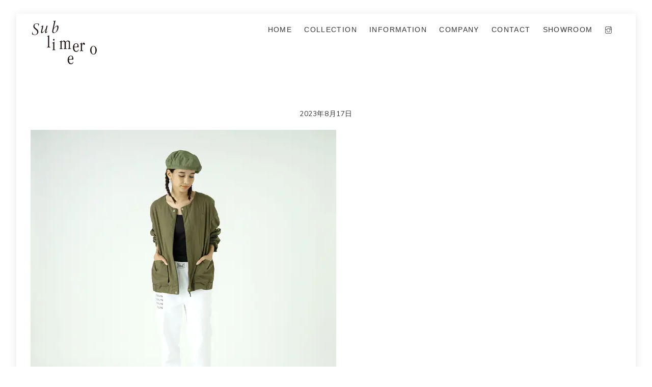

--- FILE ---
content_type: text/html; charset=UTF-8
request_url: https://sublime-roe.com/1-241/
body_size: 13414
content:
<!DOCTYPE html>
<html dir="ltr" lang="ja" prefix="og: https://ogp.me/ns#">
<head>
<script data-cfasync="false" data-no-defer="1" data-no-minify="1" data-no-optimize="1">var ewww_webp_supported=!1;function check_webp_feature(A,e){var w;e=void 0!==e?e:function(){},ewww_webp_supported?e(ewww_webp_supported):((w=new Image).onload=function(){ewww_webp_supported=0<w.width&&0<w.height,e&&e(ewww_webp_supported)},w.onerror=function(){e&&e(!1)},w.src="data:image/webp;base64,"+{alpha:"UklGRkoAAABXRUJQVlA4WAoAAAAQAAAAAAAAAAAAQUxQSAwAAAARBxAR/Q9ERP8DAABWUDggGAAAABQBAJ0BKgEAAQAAAP4AAA3AAP7mtQAAAA=="}[A])}check_webp_feature("alpha");</script><script data-cfasync="false" data-no-defer="1" data-no-minify="1" data-no-optimize="1">var Arrive=function(c,w){"use strict";if(c.MutationObserver&&"undefined"!=typeof HTMLElement){var r,a=0,u=(r=HTMLElement.prototype.matches||HTMLElement.prototype.webkitMatchesSelector||HTMLElement.prototype.mozMatchesSelector||HTMLElement.prototype.msMatchesSelector,{matchesSelector:function(e,t){return e instanceof HTMLElement&&r.call(e,t)},addMethod:function(e,t,r){var a=e[t];e[t]=function(){return r.length==arguments.length?r.apply(this,arguments):"function"==typeof a?a.apply(this,arguments):void 0}},callCallbacks:function(e,t){t&&t.options.onceOnly&&1==t.firedElems.length&&(e=[e[0]]);for(var r,a=0;r=e[a];a++)r&&r.callback&&r.callback.call(r.elem,r.elem);t&&t.options.onceOnly&&1==t.firedElems.length&&t.me.unbindEventWithSelectorAndCallback.call(t.target,t.selector,t.callback)},checkChildNodesRecursively:function(e,t,r,a){for(var i,n=0;i=e[n];n++)r(i,t,a)&&a.push({callback:t.callback,elem:i}),0<i.childNodes.length&&u.checkChildNodesRecursively(i.childNodes,t,r,a)},mergeArrays:function(e,t){var r,a={};for(r in e)e.hasOwnProperty(r)&&(a[r]=e[r]);for(r in t)t.hasOwnProperty(r)&&(a[r]=t[r]);return a},toElementsArray:function(e){return e=void 0!==e&&("number"!=typeof e.length||e===c)?[e]:e}}),e=(l.prototype.addEvent=function(e,t,r,a){a={target:e,selector:t,options:r,callback:a,firedElems:[]};return this._beforeAdding&&this._beforeAdding(a),this._eventsBucket.push(a),a},l.prototype.removeEvent=function(e){for(var t,r=this._eventsBucket.length-1;t=this._eventsBucket[r];r--)e(t)&&(this._beforeRemoving&&this._beforeRemoving(t),(t=this._eventsBucket.splice(r,1))&&t.length&&(t[0].callback=null))},l.prototype.beforeAdding=function(e){this._beforeAdding=e},l.prototype.beforeRemoving=function(e){this._beforeRemoving=e},l),t=function(i,n){var o=new e,l=this,s={fireOnAttributesModification:!1};return o.beforeAdding(function(t){var e=t.target;e!==c.document&&e!==c||(e=document.getElementsByTagName("html")[0]);var r=new MutationObserver(function(e){n.call(this,e,t)}),a=i(t.options);r.observe(e,a),t.observer=r,t.me=l}),o.beforeRemoving(function(e){e.observer.disconnect()}),this.bindEvent=function(e,t,r){t=u.mergeArrays(s,t);for(var a=u.toElementsArray(this),i=0;i<a.length;i++)o.addEvent(a[i],e,t,r)},this.unbindEvent=function(){var r=u.toElementsArray(this);o.removeEvent(function(e){for(var t=0;t<r.length;t++)if(this===w||e.target===r[t])return!0;return!1})},this.unbindEventWithSelectorOrCallback=function(r){var a=u.toElementsArray(this),i=r,e="function"==typeof r?function(e){for(var t=0;t<a.length;t++)if((this===w||e.target===a[t])&&e.callback===i)return!0;return!1}:function(e){for(var t=0;t<a.length;t++)if((this===w||e.target===a[t])&&e.selector===r)return!0;return!1};o.removeEvent(e)},this.unbindEventWithSelectorAndCallback=function(r,a){var i=u.toElementsArray(this);o.removeEvent(function(e){for(var t=0;t<i.length;t++)if((this===w||e.target===i[t])&&e.selector===r&&e.callback===a)return!0;return!1})},this},i=new function(){var s={fireOnAttributesModification:!1,onceOnly:!1,existing:!1};function n(e,t,r){return!(!u.matchesSelector(e,t.selector)||(e._id===w&&(e._id=a++),-1!=t.firedElems.indexOf(e._id)))&&(t.firedElems.push(e._id),!0)}var c=(i=new t(function(e){var t={attributes:!1,childList:!0,subtree:!0};return e.fireOnAttributesModification&&(t.attributes=!0),t},function(e,i){e.forEach(function(e){var t=e.addedNodes,r=e.target,a=[];null!==t&&0<t.length?u.checkChildNodesRecursively(t,i,n,a):"attributes"===e.type&&n(r,i)&&a.push({callback:i.callback,elem:r}),u.callCallbacks(a,i)})})).bindEvent;return i.bindEvent=function(e,t,r){t=void 0===r?(r=t,s):u.mergeArrays(s,t);var a=u.toElementsArray(this);if(t.existing){for(var i=[],n=0;n<a.length;n++)for(var o=a[n].querySelectorAll(e),l=0;l<o.length;l++)i.push({callback:r,elem:o[l]});if(t.onceOnly&&i.length)return r.call(i[0].elem,i[0].elem);setTimeout(u.callCallbacks,1,i)}c.call(this,e,t,r)},i},o=new function(){var a={};function i(e,t){return u.matchesSelector(e,t.selector)}var n=(o=new t(function(){return{childList:!0,subtree:!0}},function(e,r){e.forEach(function(e){var t=e.removedNodes,e=[];null!==t&&0<t.length&&u.checkChildNodesRecursively(t,r,i,e),u.callCallbacks(e,r)})})).bindEvent;return o.bindEvent=function(e,t,r){t=void 0===r?(r=t,a):u.mergeArrays(a,t),n.call(this,e,t,r)},o};d(HTMLElement.prototype),d(NodeList.prototype),d(HTMLCollection.prototype),d(HTMLDocument.prototype),d(Window.prototype);var n={};return s(i,n,"unbindAllArrive"),s(o,n,"unbindAllLeave"),n}function l(){this._eventsBucket=[],this._beforeAdding=null,this._beforeRemoving=null}function s(e,t,r){u.addMethod(t,r,e.unbindEvent),u.addMethod(t,r,e.unbindEventWithSelectorOrCallback),u.addMethod(t,r,e.unbindEventWithSelectorAndCallback)}function d(e){e.arrive=i.bindEvent,s(i,e,"unbindArrive"),e.leave=o.bindEvent,s(o,e,"unbindLeave")}}(window,void 0),ewww_webp_supported=!1;function check_webp_feature(e,t){var r;ewww_webp_supported?t(ewww_webp_supported):((r=new Image).onload=function(){ewww_webp_supported=0<r.width&&0<r.height,t(ewww_webp_supported)},r.onerror=function(){t(!1)},r.src="data:image/webp;base64,"+{alpha:"UklGRkoAAABXRUJQVlA4WAoAAAAQAAAAAAAAAAAAQUxQSAwAAAARBxAR/Q9ERP8DAABWUDggGAAAABQBAJ0BKgEAAQAAAP4AAA3AAP7mtQAAAA==",animation:"UklGRlIAAABXRUJQVlA4WAoAAAASAAAAAAAAAAAAQU5JTQYAAAD/////AABBTk1GJgAAAAAAAAAAAAAAAAAAAGQAAABWUDhMDQAAAC8AAAAQBxAREYiI/gcA"}[e])}function ewwwLoadImages(e){if(e){for(var t=document.querySelectorAll(".batch-image img, .image-wrapper a, .ngg-pro-masonry-item a, .ngg-galleria-offscreen-seo-wrapper a"),r=0,a=t.length;r<a;r++)ewwwAttr(t[r],"data-src",t[r].getAttribute("data-webp")),ewwwAttr(t[r],"data-thumbnail",t[r].getAttribute("data-webp-thumbnail"));for(var i=document.querySelectorAll("div.woocommerce-product-gallery__image"),r=0,a=i.length;r<a;r++)ewwwAttr(i[r],"data-thumb",i[r].getAttribute("data-webp-thumb"))}for(var n=document.querySelectorAll("video"),r=0,a=n.length;r<a;r++)ewwwAttr(n[r],"poster",e?n[r].getAttribute("data-poster-webp"):n[r].getAttribute("data-poster-image"));for(var o,l=document.querySelectorAll("img.ewww_webp_lazy_load"),r=0,a=l.length;r<a;r++)e&&(ewwwAttr(l[r],"data-lazy-srcset",l[r].getAttribute("data-lazy-srcset-webp")),ewwwAttr(l[r],"data-srcset",l[r].getAttribute("data-srcset-webp")),ewwwAttr(l[r],"data-lazy-src",l[r].getAttribute("data-lazy-src-webp")),ewwwAttr(l[r],"data-src",l[r].getAttribute("data-src-webp")),ewwwAttr(l[r],"data-orig-file",l[r].getAttribute("data-webp-orig-file")),ewwwAttr(l[r],"data-medium-file",l[r].getAttribute("data-webp-medium-file")),ewwwAttr(l[r],"data-large-file",l[r].getAttribute("data-webp-large-file")),null!=(o=l[r].getAttribute("srcset"))&&!1!==o&&o.includes("R0lGOD")&&ewwwAttr(l[r],"src",l[r].getAttribute("data-lazy-src-webp"))),l[r].className=l[r].className.replace(/\bewww_webp_lazy_load\b/,"");for(var s=document.querySelectorAll(".ewww_webp"),r=0,a=s.length;r<a;r++)e?(ewwwAttr(s[r],"srcset",s[r].getAttribute("data-srcset-webp")),ewwwAttr(s[r],"src",s[r].getAttribute("data-src-webp")),ewwwAttr(s[r],"data-orig-file",s[r].getAttribute("data-webp-orig-file")),ewwwAttr(s[r],"data-medium-file",s[r].getAttribute("data-webp-medium-file")),ewwwAttr(s[r],"data-large-file",s[r].getAttribute("data-webp-large-file")),ewwwAttr(s[r],"data-large_image",s[r].getAttribute("data-webp-large_image")),ewwwAttr(s[r],"data-src",s[r].getAttribute("data-webp-src"))):(ewwwAttr(s[r],"srcset",s[r].getAttribute("data-srcset-img")),ewwwAttr(s[r],"src",s[r].getAttribute("data-src-img"))),s[r].className=s[r].className.replace(/\bewww_webp\b/,"ewww_webp_loaded");window.jQuery&&jQuery.fn.isotope&&jQuery.fn.imagesLoaded&&(jQuery(".fusion-posts-container-infinite").imagesLoaded(function(){jQuery(".fusion-posts-container-infinite").hasClass("isotope")&&jQuery(".fusion-posts-container-infinite").isotope()}),jQuery(".fusion-portfolio:not(.fusion-recent-works) .fusion-portfolio-wrapper").imagesLoaded(function(){jQuery(".fusion-portfolio:not(.fusion-recent-works) .fusion-portfolio-wrapper").isotope()}))}function ewwwWebPInit(e){ewwwLoadImages(e),ewwwNggLoadGalleries(e),document.arrive(".ewww_webp",function(){ewwwLoadImages(e)}),document.arrive(".ewww_webp_lazy_load",function(){ewwwLoadImages(e)}),document.arrive("videos",function(){ewwwLoadImages(e)}),"loading"==document.readyState?document.addEventListener("DOMContentLoaded",ewwwJSONParserInit):("undefined"!=typeof galleries&&ewwwNggParseGalleries(e),ewwwWooParseVariations(e))}function ewwwAttr(e,t,r){null!=r&&!1!==r&&e.setAttribute(t,r)}function ewwwJSONParserInit(){"undefined"!=typeof galleries&&check_webp_feature("alpha",ewwwNggParseGalleries),check_webp_feature("alpha",ewwwWooParseVariations)}function ewwwWooParseVariations(e){if(e)for(var t=document.querySelectorAll("form.variations_form"),r=0,a=t.length;r<a;r++){var i=t[r].getAttribute("data-product_variations"),n=!1;try{for(var o in i=JSON.parse(i))void 0!==i[o]&&void 0!==i[o].image&&(void 0!==i[o].image.src_webp&&(i[o].image.src=i[o].image.src_webp,n=!0),void 0!==i[o].image.srcset_webp&&(i[o].image.srcset=i[o].image.srcset_webp,n=!0),void 0!==i[o].image.full_src_webp&&(i[o].image.full_src=i[o].image.full_src_webp,n=!0),void 0!==i[o].image.gallery_thumbnail_src_webp&&(i[o].image.gallery_thumbnail_src=i[o].image.gallery_thumbnail_src_webp,n=!0),void 0!==i[o].image.thumb_src_webp&&(i[o].image.thumb_src=i[o].image.thumb_src_webp,n=!0));n&&ewwwAttr(t[r],"data-product_variations",JSON.stringify(i))}catch(e){}}}function ewwwNggParseGalleries(e){if(e)for(var t in galleries){var r=galleries[t];galleries[t].images_list=ewwwNggParseImageList(r.images_list)}}function ewwwNggLoadGalleries(e){e&&document.addEventListener("ngg.galleria.themeadded",function(e,t){window.ngg_galleria._create_backup=window.ngg_galleria.create,window.ngg_galleria.create=function(e,t){var r=$(e).data("id");return galleries["gallery_"+r].images_list=ewwwNggParseImageList(galleries["gallery_"+r].images_list),window.ngg_galleria._create_backup(e,t)}})}function ewwwNggParseImageList(e){for(var t in e){var r=e[t];if(void 0!==r["image-webp"]&&(e[t].image=r["image-webp"],delete e[t]["image-webp"]),void 0!==r["thumb-webp"]&&(e[t].thumb=r["thumb-webp"],delete e[t]["thumb-webp"]),void 0!==r.full_image_webp&&(e[t].full_image=r.full_image_webp,delete e[t].full_image_webp),void 0!==r.srcsets)for(var a in r.srcsets)nggSrcset=r.srcsets[a],void 0!==r.srcsets[a+"-webp"]&&(e[t].srcsets[a]=r.srcsets[a+"-webp"],delete e[t].srcsets[a+"-webp"]);if(void 0!==r.full_srcsets)for(var i in r.full_srcsets)nggFSrcset=r.full_srcsets[i],void 0!==r.full_srcsets[i+"-webp"]&&(e[t].full_srcsets[i]=r.full_srcsets[i+"-webp"],delete e[t].full_srcsets[i+"-webp"])}return e}check_webp_feature("alpha",ewwwWebPInit);</script>	    <meta charset="UTF-8">
	    <meta name="viewport" content="width=device-width, initial-scale=1, minimum-scale=1">
    <title>1 - sublimeroe inc.</title>

		<!-- All in One SEO 4.8.1.1 - aioseo.com -->
	<meta name="robots" content="max-image-preview:large" />
	<meta name="author" content="sakurai"/>
	<link rel="canonical" href="https://sublime-roe.com/1-241/" />
	<meta name="generator" content="All in One SEO (AIOSEO) 4.8.1.1" />
		<meta property="og:locale" content="ja_JP" />
		<meta property="og:site_name" content="sublimeroe inc. - sublimeroe inc. OFFICIAL SITE" />
		<meta property="og:type" content="article" />
		<meta property="og:title" content="1 - sublimeroe inc." />
		<meta property="og:url" content="https://sublime-roe.com/1-241/" />
		<meta property="article:published_time" content="2023-08-17T12:32:16+00:00" />
		<meta property="article:modified_time" content="2023-08-17T12:32:16+00:00" />
		<meta name="twitter:card" content="summary" />
		<meta name="twitter:title" content="1 - sublimeroe inc." />
		<script type="application/ld+json" class="aioseo-schema">
			{"@context":"https:\/\/schema.org","@graph":[{"@type":"BreadcrumbList","@id":"https:\/\/sublime-roe.com\/1-241\/#breadcrumblist","itemListElement":[{"@type":"ListItem","@id":"https:\/\/sublime-roe.com\/#listItem","position":1,"name":"\u5bb6","item":"https:\/\/sublime-roe.com\/","nextItem":{"@type":"ListItem","@id":"https:\/\/sublime-roe.com\/1-241\/#listItem","name":"1"}},{"@type":"ListItem","@id":"https:\/\/sublime-roe.com\/1-241\/#listItem","position":2,"name":"1","previousItem":{"@type":"ListItem","@id":"https:\/\/sublime-roe.com\/#listItem","name":"\u5bb6"}}]},{"@type":"ItemPage","@id":"https:\/\/sublime-roe.com\/1-241\/#itempage","url":"https:\/\/sublime-roe.com\/1-241\/","name":"1 - sublimeroe inc.","inLanguage":"ja","isPartOf":{"@id":"https:\/\/sublime-roe.com\/#website"},"breadcrumb":{"@id":"https:\/\/sublime-roe.com\/1-241\/#breadcrumblist"},"author":{"@id":"https:\/\/sublime-roe.com\/author\/sakurai\/#author"},"creator":{"@id":"https:\/\/sublime-roe.com\/author\/sakurai\/#author"},"datePublished":"2023-08-17T21:32:16+09:00","dateModified":"2023-08-17T21:32:16+09:00"},{"@type":"Organization","@id":"https:\/\/sublime-roe.com\/#organization","name":"SUBLIME HEADWEAR","description":"sublimeroe inc. OFFICIAL SITE","url":"https:\/\/sublime-roe.com\/","logo":{"@type":"ImageObject","url":"https:\/\/sublime-roe.com\/wp-content\/uploads\/2022\/01\/ROE_logo-1.svg","@id":"https:\/\/sublime-roe.com\/1-241\/#organizationLogo"},"image":{"@id":"https:\/\/sublime-roe.com\/1-241\/#organizationLogo"}},{"@type":"Person","@id":"https:\/\/sublime-roe.com\/author\/sakurai\/#author","url":"https:\/\/sublime-roe.com\/author\/sakurai\/","name":"sakurai"},{"@type":"WebSite","@id":"https:\/\/sublime-roe.com\/#website","url":"https:\/\/sublime-roe.com\/","name":"SUBLIME ROE INC.","description":"sublimeroe inc. OFFICIAL SITE","inLanguage":"ja","publisher":{"@id":"https:\/\/sublime-roe.com\/#organization"}}]}
		</script>
		<!-- All in One SEO -->

	    <style id="tf_lazy_common">
							/*chrome bug,prevent run transition on the page loading*/
				body:not(.page-loaded),body:not(.page-loaded) #header,body:not(.page-loaded) a,body:not(.page-loaded) img,body:not(.page-loaded) figure,body:not(.page-loaded) div,body:not(.page-loaded) i,body:not(.page-loaded) li,body:not(.page-loaded) span,body:not(.page-loaded) ul{animation:none!important;transition:none!important}body:not(.page-loaded) #main-nav li .sub-menu{display:none}
				img{max-width:100%;height:auto}
						.tf_fa{display:inline-block;width:1em;height:1em;stroke-width:0;stroke:currentColor;overflow:visible;fill:currentColor;pointer-events:none;vertical-align:middle}#tf_svg symbol{overflow:visible}.tf_lazy{position:relative;visibility:visible;display:block;opacity:.3}.wow .tf_lazy{visibility:hidden;opacity:1;position:static;display:inline}div.tf_audio_lazy audio{visibility:hidden;height:0;display:inline}.mejs-container{visibility:visible}.tf_iframe_lazy{transition:opacity .3s ease-in-out;min-height:10px}.tf_carousel .tf_swiper-wrapper{display:flex}.tf_carousel .tf_swiper-slide{flex-shrink:0;opacity:0}.tf_carousel .tf_lazy{contain:none}.tf_swiper-wrapper>br,.tf_lazy.tf_swiper-wrapper .tf_lazy:after,.tf_lazy.tf_swiper-wrapper .tf_lazy:before{display:none}.tf_lazy:after,.tf_lazy:before{content:'';display:inline-block;position:absolute;width:10px!important;height:10px!important;margin:0 3px;top:50%!important;right:50%!important;left:auto!important;border-radius:100%;background-color:currentColor;visibility:visible;animation:tf-hrz-loader infinite .75s cubic-bezier(.2,.68,.18,1.08)}.tf_lazy:after{width:6px!important;height:6px!important;right:auto!important;left:50%!important;margin-top:3px;animation-delay:-.4s}@keyframes tf-hrz-loader{0%{transform:scale(1);opacity:1}50%{transform:scale(.1);opacity:.6}100%{transform:scale(1);opacity:1}}.tf_lazy_lightbox{position:fixed;background:rgba(11,11,11,.8);color:#ccc;top:0;left:0;display:flex;align-items:center;justify-content:center;z-index:999}.tf_lazy_lightbox .tf_lazy:after,.tf_lazy_lightbox .tf_lazy:before{background:#fff}.tf_video_lazy video{width:100%;height:100%;position:static;object-fit:cover}
		</style>
			<noscript><style>body:not(.page-loaded) #main-nav li .sub-menu{display:block}</style></noscript>
    

<link href="https://sublime-roe.com/wp-content/uploads/2024/11/sublimeroe-1.jpg" rel="shortcut icon" /> 	    <link rel="preconnect" href="https://fonts.gstatic.com" crossorigin/>
		<link rel="dns-prefetch" href="//www.google-analytics.com"/>
	<link rel="preload" href="https://sublime-roe.com/wp-content/uploads/themify-css/concate/127748954/themify-concate-1035577941.min.css" as="style"><link id="themify_concate-css" rel="stylesheet" href="https://sublime-roe.com/wp-content/uploads/themify-css/concate/127748954/themify-concate-1035577941.min.css"><link rel="preload" href="https://sublime-roe.com/wp-content/uploads/themify-css/concate/127748954/themify-mobile-1334010402.min.css" as="style" media="screen and (max-width:900px)"><link id="themify_mobile_concate-css" rel="stylesheet" href="https://sublime-roe.com/wp-content/uploads/themify-css/concate/127748954/themify-mobile-1334010402.min.css" media="screen and (max-width:900px)"><link rel="alternate" type="application/rss+xml" title="sublimeroe inc. &raquo; フィード" href="https://sublime-roe.com/feed/" />
<link rel="alternate" type="application/rss+xml" title="sublimeroe inc. &raquo; コメントフィード" href="https://sublime-roe.com/comments/feed/" />
<link rel="alternate" title="oEmbed (JSON)" type="application/json+oembed" href="https://sublime-roe.com/wp-json/oembed/1.0/embed?url=https%3A%2F%2Fsublime-roe.com%2F1-241%2F" />
<link rel="alternate" title="oEmbed (XML)" type="text/xml+oembed" href="https://sublime-roe.com/wp-json/oembed/1.0/embed?url=https%3A%2F%2Fsublime-roe.com%2F1-241%2F&#038;format=xml" />
<style id='wp-img-auto-sizes-contain-inline-css'>
img:is([sizes=auto i],[sizes^="auto," i]){contain-intrinsic-size:3000px 1500px}
/*# sourceURL=wp-img-auto-sizes-contain-inline-css */
</style>
<style id='classic-theme-styles-inline-css'>
/*! This file is auto-generated */
.wp-block-button__link{color:#fff;background-color:#32373c;border-radius:9999px;box-shadow:none;text-decoration:none;padding:calc(.667em + 2px) calc(1.333em + 2px);font-size:1.125em}.wp-block-file__button{background:#32373c;color:#fff;text-decoration:none}
/*# sourceURL=/wp-includes/css/classic-themes.min.css */
</style>
<link rel="preload" href="https://sublime-roe.com/wp-content/plugins/honeypot/includes/css/wpa.css?ver=2.2.10" as="style" /><link rel='stylesheet' id='wpa-css-css' href='https://sublime-roe.com/wp-content/plugins/honeypot/includes/css/wpa.css?ver=2.2.10' media='all' />
<style id='akismet-widget-style-inline-css'>

			.a-stats {
				--akismet-color-mid-green: #357b49;
				--akismet-color-white: #fff;
				--akismet-color-light-grey: #f6f7f7;

				max-width: 350px;
				width: auto;
			}

			.a-stats * {
				all: unset;
				box-sizing: border-box;
			}

			.a-stats strong {
				font-weight: 600;
			}

			.a-stats a.a-stats__link,
			.a-stats a.a-stats__link:visited,
			.a-stats a.a-stats__link:active {
				background: var(--akismet-color-mid-green);
				border: none;
				box-shadow: none;
				border-radius: 8px;
				color: var(--akismet-color-white);
				cursor: pointer;
				display: block;
				font-family: -apple-system, BlinkMacSystemFont, 'Segoe UI', 'Roboto', 'Oxygen-Sans', 'Ubuntu', 'Cantarell', 'Helvetica Neue', sans-serif;
				font-weight: 500;
				padding: 12px;
				text-align: center;
				text-decoration: none;
				transition: all 0.2s ease;
			}

			/* Extra specificity to deal with TwentyTwentyOne focus style */
			.widget .a-stats a.a-stats__link:focus {
				background: var(--akismet-color-mid-green);
				color: var(--akismet-color-white);
				text-decoration: none;
			}

			.a-stats a.a-stats__link:hover {
				filter: brightness(110%);
				box-shadow: 0 4px 12px rgba(0, 0, 0, 0.06), 0 0 2px rgba(0, 0, 0, 0.16);
			}

			.a-stats .count {
				color: var(--akismet-color-white);
				display: block;
				font-size: 1.5em;
				line-height: 1.4;
				padding: 0 13px;
				white-space: nowrap;
			}
		
/*# sourceURL=akismet-widget-style-inline-css */
</style>
<script src="https://sublime-roe.com/wp-includes/js/jquery/jquery.min.js?ver=3.7.1" id="jquery-core-js"></script>
<script src="//webfonts.xserver.jp/js/xserverv3.js?fadein=0&amp;ver=2.0.8" id="typesquare_std-js"></script>
<link rel="https://api.w.org/" href="https://sublime-roe.com/wp-json/" /><link rel="alternate" title="JSON" type="application/json" href="https://sublime-roe.com/wp-json/wp/v2/media/3036" /><link rel="EditURI" type="application/rsd+xml" title="RSD" href="https://sublime-roe.com/xmlrpc.php?rsd" />
<meta name="generator" content="WordPress 6.9" />
<link rel='shortlink' href='https://sublime-roe.com/?p=3036' />
	<link rel="preconnect" href="https://fonts.googleapis.com">
	<link rel="preconnect" href="https://fonts.gstatic.com">
	<link href='https://fonts.googleapis.com/css2?display=swap&family=DotGothic16' rel='stylesheet'>
	<style>
	@keyframes themifyAnimatedBG{
		0%{background-color:#33baab}100%{background-color:#e33b9e}50%{background-color:#4961d7}33.3%{background-color:#2ea85c}25%{background-color:#2bb8ed}20%{background-color:#dd5135}
	}
	.page-loaded .module_row.animated-bg{
		animation:themifyAnimatedBG 30000ms infinite alternate
	}
	</style>
	<noscript><style>.lazyload[data-src]{display:none !important;}</style></noscript><style>.lazyload{background-image:none !important;}.lazyload:before{background-image:none !important;}</style><style>.wp-block-gallery.is-cropped .blocks-gallery-item picture{height:100%;width:100%;}</style><style id="tb_inline_styles">.tb_animation_on{overflow-x:hidden}.themify_builder .wow{visibility:hidden;animation-fill-mode:both}.themify_builder .tf_lax_done{transition-duration:.8s;transition-timing-function:cubic-bezier(.165,.84,.44,1)}.wow.tf_lax_done{animation-fill-mode:backwards}[data-sticky-active].tb_sticky_scroll_active{z-index:1}[data-sticky-active].tb_sticky_scroll_active .hide-on-stick{display:none}@media screen and (min-width:1281px){.hide-desktop{width:0!important;height:0!important;padding:0!important;visibility:hidden!important;margin:0!important;display:table-column!important}}@media screen and (min-width:769px) and (max-width:1280px){.hide-tablet_landscape{width:0!important;height:0!important;padding:0!important;visibility:hidden!important;margin:0!important;display:table-column!important}}@media screen and (min-width:681px) and (max-width:768px){.hide-tablet{width:0!important;height:0!important;padding:0!important;visibility:hidden!important;margin:0!important;display:table-column!important}}@media screen and (max-width:680px){.hide-mobile{width:0!important;height:0!important;padding:0!important;visibility:hidden!important;margin:0!important;display:table-column!important}}</style><noscript><style>.themify_builder .wow,.wow .tf_lazy{visibility:visible!important}</style></noscript><link rel="icon" href="https://sublime-roe.com/wp-content/uploads/2024/11/cropped-sublimeroe-32x32.jpg" sizes="32x32" />
<link rel="icon" href="https://sublime-roe.com/wp-content/uploads/2024/11/cropped-sublimeroe-192x192.jpg" sizes="192x192" />
<link rel="apple-touch-icon" href="https://sublime-roe.com/wp-content/uploads/2024/11/cropped-sublimeroe-180x180.jpg" />
<meta name="msapplication-TileImage" content="https://sublime-roe.com/wp-content/uploads/2024/11/cropped-sublimeroe-270x270.jpg" />
	<style id="egf-frontend-styles" type="text/css">
		p {} h1 {} h2 {} h3 {font-family: 'DotGothic16', sans-serif;font-style: normal;font-weight: 400;} h4 {} h5 {} h6 {} 	</style>
		<!-- Fonts Plugin CSS - https://fontsplugin.com/ -->
	<style>
			</style>
	<!-- Fonts Plugin CSS -->
	<style id='global-styles-inline-css'>
:root{--wp--preset--aspect-ratio--square: 1;--wp--preset--aspect-ratio--4-3: 4/3;--wp--preset--aspect-ratio--3-4: 3/4;--wp--preset--aspect-ratio--3-2: 3/2;--wp--preset--aspect-ratio--2-3: 2/3;--wp--preset--aspect-ratio--16-9: 16/9;--wp--preset--aspect-ratio--9-16: 9/16;--wp--preset--color--black: #000000;--wp--preset--color--cyan-bluish-gray: #abb8c3;--wp--preset--color--white: #ffffff;--wp--preset--color--pale-pink: #f78da7;--wp--preset--color--vivid-red: #cf2e2e;--wp--preset--color--luminous-vivid-orange: #ff6900;--wp--preset--color--luminous-vivid-amber: #fcb900;--wp--preset--color--light-green-cyan: #7bdcb5;--wp--preset--color--vivid-green-cyan: #00d084;--wp--preset--color--pale-cyan-blue: #8ed1fc;--wp--preset--color--vivid-cyan-blue: #0693e3;--wp--preset--color--vivid-purple: #9b51e0;--wp--preset--gradient--vivid-cyan-blue-to-vivid-purple: linear-gradient(135deg,rgb(6,147,227) 0%,rgb(155,81,224) 100%);--wp--preset--gradient--light-green-cyan-to-vivid-green-cyan: linear-gradient(135deg,rgb(122,220,180) 0%,rgb(0,208,130) 100%);--wp--preset--gradient--luminous-vivid-amber-to-luminous-vivid-orange: linear-gradient(135deg,rgb(252,185,0) 0%,rgb(255,105,0) 100%);--wp--preset--gradient--luminous-vivid-orange-to-vivid-red: linear-gradient(135deg,rgb(255,105,0) 0%,rgb(207,46,46) 100%);--wp--preset--gradient--very-light-gray-to-cyan-bluish-gray: linear-gradient(135deg,rgb(238,238,238) 0%,rgb(169,184,195) 100%);--wp--preset--gradient--cool-to-warm-spectrum: linear-gradient(135deg,rgb(74,234,220) 0%,rgb(151,120,209) 20%,rgb(207,42,186) 40%,rgb(238,44,130) 60%,rgb(251,105,98) 80%,rgb(254,248,76) 100%);--wp--preset--gradient--blush-light-purple: linear-gradient(135deg,rgb(255,206,236) 0%,rgb(152,150,240) 100%);--wp--preset--gradient--blush-bordeaux: linear-gradient(135deg,rgb(254,205,165) 0%,rgb(254,45,45) 50%,rgb(107,0,62) 100%);--wp--preset--gradient--luminous-dusk: linear-gradient(135deg,rgb(255,203,112) 0%,rgb(199,81,192) 50%,rgb(65,88,208) 100%);--wp--preset--gradient--pale-ocean: linear-gradient(135deg,rgb(255,245,203) 0%,rgb(182,227,212) 50%,rgb(51,167,181) 100%);--wp--preset--gradient--electric-grass: linear-gradient(135deg,rgb(202,248,128) 0%,rgb(113,206,126) 100%);--wp--preset--gradient--midnight: linear-gradient(135deg,rgb(2,3,129) 0%,rgb(40,116,252) 100%);--wp--preset--font-size--small: 13px;--wp--preset--font-size--medium: 20px;--wp--preset--font-size--large: 36px;--wp--preset--font-size--x-large: 42px;--wp--preset--spacing--20: 0.44rem;--wp--preset--spacing--30: 0.67rem;--wp--preset--spacing--40: 1rem;--wp--preset--spacing--50: 1.5rem;--wp--preset--spacing--60: 2.25rem;--wp--preset--spacing--70: 3.38rem;--wp--preset--spacing--80: 5.06rem;--wp--preset--shadow--natural: 6px 6px 9px rgba(0, 0, 0, 0.2);--wp--preset--shadow--deep: 12px 12px 50px rgba(0, 0, 0, 0.4);--wp--preset--shadow--sharp: 6px 6px 0px rgba(0, 0, 0, 0.2);--wp--preset--shadow--outlined: 6px 6px 0px -3px rgb(255, 255, 255), 6px 6px rgb(0, 0, 0);--wp--preset--shadow--crisp: 6px 6px 0px rgb(0, 0, 0);}:where(.is-layout-flex){gap: 0.5em;}:where(.is-layout-grid){gap: 0.5em;}body .is-layout-flex{display: flex;}.is-layout-flex{flex-wrap: wrap;align-items: center;}.is-layout-flex > :is(*, div){margin: 0;}body .is-layout-grid{display: grid;}.is-layout-grid > :is(*, div){margin: 0;}:where(.wp-block-columns.is-layout-flex){gap: 2em;}:where(.wp-block-columns.is-layout-grid){gap: 2em;}:where(.wp-block-post-template.is-layout-flex){gap: 1.25em;}:where(.wp-block-post-template.is-layout-grid){gap: 1.25em;}.has-black-color{color: var(--wp--preset--color--black) !important;}.has-cyan-bluish-gray-color{color: var(--wp--preset--color--cyan-bluish-gray) !important;}.has-white-color{color: var(--wp--preset--color--white) !important;}.has-pale-pink-color{color: var(--wp--preset--color--pale-pink) !important;}.has-vivid-red-color{color: var(--wp--preset--color--vivid-red) !important;}.has-luminous-vivid-orange-color{color: var(--wp--preset--color--luminous-vivid-orange) !important;}.has-luminous-vivid-amber-color{color: var(--wp--preset--color--luminous-vivid-amber) !important;}.has-light-green-cyan-color{color: var(--wp--preset--color--light-green-cyan) !important;}.has-vivid-green-cyan-color{color: var(--wp--preset--color--vivid-green-cyan) !important;}.has-pale-cyan-blue-color{color: var(--wp--preset--color--pale-cyan-blue) !important;}.has-vivid-cyan-blue-color{color: var(--wp--preset--color--vivid-cyan-blue) !important;}.has-vivid-purple-color{color: var(--wp--preset--color--vivid-purple) !important;}.has-black-background-color{background-color: var(--wp--preset--color--black) !important;}.has-cyan-bluish-gray-background-color{background-color: var(--wp--preset--color--cyan-bluish-gray) !important;}.has-white-background-color{background-color: var(--wp--preset--color--white) !important;}.has-pale-pink-background-color{background-color: var(--wp--preset--color--pale-pink) !important;}.has-vivid-red-background-color{background-color: var(--wp--preset--color--vivid-red) !important;}.has-luminous-vivid-orange-background-color{background-color: var(--wp--preset--color--luminous-vivid-orange) !important;}.has-luminous-vivid-amber-background-color{background-color: var(--wp--preset--color--luminous-vivid-amber) !important;}.has-light-green-cyan-background-color{background-color: var(--wp--preset--color--light-green-cyan) !important;}.has-vivid-green-cyan-background-color{background-color: var(--wp--preset--color--vivid-green-cyan) !important;}.has-pale-cyan-blue-background-color{background-color: var(--wp--preset--color--pale-cyan-blue) !important;}.has-vivid-cyan-blue-background-color{background-color: var(--wp--preset--color--vivid-cyan-blue) !important;}.has-vivid-purple-background-color{background-color: var(--wp--preset--color--vivid-purple) !important;}.has-black-border-color{border-color: var(--wp--preset--color--black) !important;}.has-cyan-bluish-gray-border-color{border-color: var(--wp--preset--color--cyan-bluish-gray) !important;}.has-white-border-color{border-color: var(--wp--preset--color--white) !important;}.has-pale-pink-border-color{border-color: var(--wp--preset--color--pale-pink) !important;}.has-vivid-red-border-color{border-color: var(--wp--preset--color--vivid-red) !important;}.has-luminous-vivid-orange-border-color{border-color: var(--wp--preset--color--luminous-vivid-orange) !important;}.has-luminous-vivid-amber-border-color{border-color: var(--wp--preset--color--luminous-vivid-amber) !important;}.has-light-green-cyan-border-color{border-color: var(--wp--preset--color--light-green-cyan) !important;}.has-vivid-green-cyan-border-color{border-color: var(--wp--preset--color--vivid-green-cyan) !important;}.has-pale-cyan-blue-border-color{border-color: var(--wp--preset--color--pale-cyan-blue) !important;}.has-vivid-cyan-blue-border-color{border-color: var(--wp--preset--color--vivid-cyan-blue) !important;}.has-vivid-purple-border-color{border-color: var(--wp--preset--color--vivid-purple) !important;}.has-vivid-cyan-blue-to-vivid-purple-gradient-background{background: var(--wp--preset--gradient--vivid-cyan-blue-to-vivid-purple) !important;}.has-light-green-cyan-to-vivid-green-cyan-gradient-background{background: var(--wp--preset--gradient--light-green-cyan-to-vivid-green-cyan) !important;}.has-luminous-vivid-amber-to-luminous-vivid-orange-gradient-background{background: var(--wp--preset--gradient--luminous-vivid-amber-to-luminous-vivid-orange) !important;}.has-luminous-vivid-orange-to-vivid-red-gradient-background{background: var(--wp--preset--gradient--luminous-vivid-orange-to-vivid-red) !important;}.has-very-light-gray-to-cyan-bluish-gray-gradient-background{background: var(--wp--preset--gradient--very-light-gray-to-cyan-bluish-gray) !important;}.has-cool-to-warm-spectrum-gradient-background{background: var(--wp--preset--gradient--cool-to-warm-spectrum) !important;}.has-blush-light-purple-gradient-background{background: var(--wp--preset--gradient--blush-light-purple) !important;}.has-blush-bordeaux-gradient-background{background: var(--wp--preset--gradient--blush-bordeaux) !important;}.has-luminous-dusk-gradient-background{background: var(--wp--preset--gradient--luminous-dusk) !important;}.has-pale-ocean-gradient-background{background: var(--wp--preset--gradient--pale-ocean) !important;}.has-electric-grass-gradient-background{background: var(--wp--preset--gradient--electric-grass) !important;}.has-midnight-gradient-background{background: var(--wp--preset--gradient--midnight) !important;}.has-small-font-size{font-size: var(--wp--preset--font-size--small) !important;}.has-medium-font-size{font-size: var(--wp--preset--font-size--medium) !important;}.has-large-font-size{font-size: var(--wp--preset--font-size--large) !important;}.has-x-large-font-size{font-size: var(--wp--preset--font-size--x-large) !important;}
/*# sourceURL=global-styles-inline-css */
</style>
</head>
<body class="attachment wp-singular attachment-template-default single single-attachment postid-3036 attachmentid-3036 attachment-jpeg wp-theme-themify-ultra skin-fashion sidebar-none default_width no-home tb_animation_on ready-view boxed-compact fixed-header-enabled footer-block tagline-off social-widget-off search-off menu-overlay-zoomin footer-widgets-off header-widgets-off filter-hover-none filter-all sidemenu-active">
<script data-cfasync="false" data-no-defer="1" data-no-minify="1" data-no-optimize="1">if(typeof ewww_webp_supported==="undefined"){var ewww_webp_supported=!1}if(ewww_webp_supported){document.body.classList.add("webp-support")}</script>
<div id="pagewrap" class="tf_box hfeed site">
    <a class="screen-reader-text skip-to-content" href="#content">Skip to content</a>
					<div id="headerwrap"  class=' tf_box tf_w'>

			
			                                                    <div class="header-icons tf_hide">
                                <a id="menu-icon" class="tf_inline_b tf_text_dec" href="#mobile-menu" aria-label="Menu"><span class="menu-icon-inner tf_inline_b tf_vmiddle tf_overflow"></span><span class="screen-reader-text">Menu</span></a>
				                            </div>
                        
			<header id="header" class="tf_box pagewidth tf_clearfix" itemscope="itemscope" itemtype="https://schema.org/WPHeader">

	            
	            <div class="header-bar tf_box">
				    <div id="site-logo"><a href="https://sublime-roe.com" title="sublimeroe inc."><img  src="https://sublime-roe.com/wp-content/uploads/2024/11/sublimeroe_logo.svg" alt="sublimeroe" title="sublimeroe" width="130" height="" class="site-logo-image"></a></div>				</div>
				<!-- /.header-bar -->

									<div id="mobile-menu" class="sidemenu sidemenu-off tf_scrollbar">
												
						<div class="navbar-wrapper tf_clearfix">
                            														
							
							<nav id="main-nav-wrap" itemscope="itemscope" itemtype="https://schema.org/SiteNavigationElement">
								<ul id="main-nav" class="main-nav tf_clearfix tf_box"><li class="menu-item-page-152 menu-item menu-item-type-post_type menu-item-object-page menu-item-home menu-item-158" ><a  href="https://sublime-roe.com/">Home</a> </li>
<li class="menu-item-page-773 menu-item menu-item-type-post_type menu-item-object-page menu-item-778" ><a  href="https://sublime-roe.com/collection/">collection</a> </li>
<li class="menu-item-page-836 menu-item menu-item-type-post_type menu-item-object-page menu-item-841" ><a  href="https://sublime-roe.com/information/">information</a> </li>
<li class="menu-item-page-150 menu-item menu-item-type-post_type menu-item-object-page  page_item page-item-150  menu-item-789" ><a  href="https://sublime-roe.com/company/">company</a> </li>
<li class="menu-item-page-151 menu-item menu-item-type-post_type menu-item-object-page menu-item-835" ><a  href="https://sublime-roe.com/contact/">Contact</a> </li>
<li class="menu-item-page-873 menu-item menu-item-type-post_type menu-item-object-page menu-item-876" ><a  href="https://sublime-roe.com/showroom/">SHOWROOM</a> </li>
<li class="menu-item-custom-4568 menu-item menu-item-type-custom menu-item-object-custom menu-item-4568" ><a  href="https://www.instagram.com/sublimeroe_official/"><em> <svg  aria-hidden="true" class="tf_fa tf-ti-instagram"><use href="#tf-ti-instagram"></use></svg></em>  </a> </li>
</ul>							</nav>
							<!-- /#main-nav-wrap -->
                                                    </div>

						
							<a id="menu-icon-close" aria-label="Close menu" class="tf_close tf_hide" href="#"><span class="screen-reader-text">Close Menu</span></a>

																	</div><!-- #mobile-menu -->
                     					<!-- /#mobile-menu -->
				
				
				
			</header>
			<!-- /#header -->
				        
		</div>
		<!-- /#headerwrap -->
	
	<div id="body" class="tf_box tf_clear tf_mw tf_clearfix">
		
	    <!-- layout-container -->
    <div id="layout" class="pagewidth tf_box tf_clearfix">
	<!-- content -->
<main id="content" class="tf_box tf_clearfix">
        
	<article id="post-3036" class="post tf_clearfix post-3036 attachment type-attachment status-inherit hentry no-post-title has-post-date has-post-category has-post-tag has-post-comment has-post-author ">
	    
		<div class="post-content">
		<div class="post-content-inner">

								<div class="post-date-wrap post-date-inline">
		<time class="post-date entry-date updated" datetime="2023-08-17">
					<span class="year">2023年8月17日</span>
				</time>
	</div><!-- .post-date-wrap -->
				
			
			
			
				<div class="entry-content">

        						<p><a href='https://sublime-roe.com/wp-content/uploads/2023/08/1-3.jpg'><picture><source  sizes='(max-width: 600px) 100vw, 600px' type="image/webp" data-srcset="https://sublime-roe.com/wp-content/uploads/2023/08/1-3.jpg.webp 600w, https://sublime-roe.com/wp-content/uploads/2023/08/1-3-300x300.jpg.webp 300w, https://sublime-roe.com/wp-content/uploads/2023/08/1-3-150x150.jpg.webp 150w"><img fetchpriority="high" decoding="async" width="600" height="600" src="[data-uri]" class="attachment-large size-large lazyload" alt=""   data-eio="p" data-src="https://sublime-roe.com/wp-content/uploads/2023/08/1-3.jpg" data-srcset="https://sublime-roe.com/wp-content/uploads/2023/08/1-3.jpg 600w, https://sublime-roe.com/wp-content/uploads/2023/08/1-3-300x300.jpg 300w, https://sublime-roe.com/wp-content/uploads/2023/08/1-3-150x150.jpg 150w" data-sizes="auto" data-eio-rwidth="600" data-eio-rheight="600" /></picture><noscript><img fetchpriority="high" decoding="async" width="600" height="600" src="https://sublime-roe.com/wp-content/uploads/2023/08/1-3.jpg" class="attachment-large size-large" alt="" srcset="https://sublime-roe.com/wp-content/uploads/2023/08/1-3.jpg 600w, https://sublime-roe.com/wp-content/uploads/2023/08/1-3-300x300.jpg 300w, https://sublime-roe.com/wp-content/uploads/2023/08/1-3-150x150.jpg 150w" sizes="(max-width: 600px) 100vw, 600px" data-eio="l" /></noscript></a></p>
<!--themify_builder_content-->
<div id="themify_builder_content-3036" data-postid="3036" class="themify_builder_content themify_builder_content-3036 themify_builder tf_clear">
    </div>
<!--/themify_builder_content-->
		
	    
	</div><!-- /.entry-content -->
	
		</div>
		<!-- /.post-content-inner -->
	</div>
	<!-- /.post-content -->
	
</article>
<!-- /.post -->

    
    
		<div class="post-nav tf_box tf_clearfix">
			<span class="prev tf_box"><a href="https://sublime-roe.com/1-241/" rel="prev"><span class="arrow"></span> 1</a></span>		</div>
		<!-- /.post-nav -->

		    
	    </main>
<!-- /content -->
    </div>    
    </div><!-- /body -->
<div id="footerwrap" class="tf_box tf_clear ">
				<footer id="footer" class="tf_box pagewidth tf_scrollbar tf_rel tf_clearfix" itemscope="itemscope" itemtype="https://schema.org/WPFooter">
			<div class="back-top tf_textc tf_clearfix back-top-float back-top-hide"><div class="arrow-up"><a aria-label="Back to top" href="#header"><span class="screen-reader-text">Back To Top</span></a></div></div>
			<div class="main-col first tf_clearfix">
				<div class="footer-left-wrap first">
					
									</div>

				<div class="footer-right-wrap">
																	<div class="footer-nav-wrap">
													</div>
						<!-- /.footer-nav-wrap -->
					
											<div class="footer-text tf_clear tf_clearfix">
							<div class="footer-text-inner">
								<div class="two">Copyright © 2026 roe Inc. All rights reserved.</div>							</div>
						</div>
						<!-- /.footer-text -->
									</div>
			</div>

			
					</footer><!-- /#footer -->
				
	</div><!-- /#footerwrap -->
</div><!-- /#pagewrap -->
<!-- wp_footer -->
<script type="speculationrules">
{"prefetch":[{"source":"document","where":{"and":[{"href_matches":"/*"},{"not":{"href_matches":["/wp-*.php","/wp-admin/*","/wp-content/uploads/*","/wp-content/*","/wp-content/plugins/*","/wp-content/themes/themify-ultra/*","/*\\?(.+)"]}},{"not":{"selector_matches":"a[rel~=\"nofollow\"]"}},{"not":{"selector_matches":".no-prefetch, .no-prefetch a"}}]},"eagerness":"conservative"}]}
</script>
			<!--googleoff:all-->
			<!--noindex-->
			<script type="text/template" id="tf_vars">
				var themifyScript = {"headerType":"boxed-compact","sticky_header":"","pageLoaderEffect":"","infiniteEnable":"0"};
var tbLocalScript = {"builder_url":"https://sublime-roe.com/wp-content/themes/themify-ultra/themify/themify-builder","css_module_url":"https://sublime-roe.com/wp-content/themes/themify-ultra/themify/themify-builder/css/modules/","js_module_url":"https://sublime-roe.com/wp-content/themes/themify-ultra/themify/themify-builder/js/modules/","js_modules":{"fwr":"https://sublime-roe.com/wp-content/themes/themify-ultra/themify/themify-builder/js/modules/fullwidthRows.min.js","bgs":"https://sublime-roe.com/wp-content/themes/themify-ultra/themify/themify-builder/js/modules/backgroundSlider.min.js","fwv":"https://sublime-roe.com/wp-content/themes/themify-ultra/themify/themify-builder/js/modules/fullwidthvideo.min.js","feature":"https://sublime-roe.com/wp-content/themes/themify-ultra/themify/themify-builder/js/modules/feature.min.js","parallax":"https://sublime-roe.com/wp-content/themes/themify-ultra/themify/themify-builder/js/modules/parallax.min.js","bgzs":"https://sublime-roe.com/wp-content/themes/themify-ultra/themify/themify-builder/js/modules/bgzoom_scroll.min.js","bgzoom":"https://sublime-roe.com/wp-content/themes/themify-ultra/themify/themify-builder/js/modules/bgzoom.min.js","gallery":"https://sublime-roe.com/wp-content/themes/themify-ultra/themify/themify-builder/js/modules/gallery.min.js","menu":"https://sublime-roe.com/wp-content/themes/themify-ultra/themify/themify-builder/js/modules/menu.min.js","read":"https://sublime-roe.com/wp-content/themes/themify-ultra/themify/themify-builder/js/modules/readMore.min.js","sticky":"https://sublime-roe.com/wp-content/themes/themify-ultra/themify/themify-builder/js/modules/sticky.min.js","alert":"https://sublime-roe.com/wp-content/themes/themify-ultra/themify/themify-builder/js/modules/alert.min.js","tab":"https://sublime-roe.com/wp-content/themes/themify-ultra/themify/themify-builder/js/modules/tab.min.js","accordion":"https://sublime-roe.com/wp-content/themes/themify-ultra/themify/themify-builder/js/modules/accordion.min.js","oc":"https://sublime-roe.com/wp-content/themes/themify-ultra/themify/themify-builder/js/modules/overlay-content.min.js","video":"https://sublime-roe.com/wp-content/themes/themify-ultra/themify/themify-builder/js/modules/video.min.js","sh":"https://sublime-roe.com/wp-content/themes/themify-ultra/themify/themify-builder/js/themify.scroll-highlight.min.js"},"breakpoints":{"tablet_landscape":[769,1280],"tablet":[681,768],"mobile":680},"fullwidth_support":"","addons":[]};
var themify_vars = {"version":"5.4.5","url":"https://sublime-roe.com/wp-content/themes/themify-ultra/themify","wp":"6.9","ajax_url":"https://sublime-roe.com/wp-admin/admin-ajax.php","includesURL":"https://sublime-roe.com/wp-includes/","emailSub":"Check this out!","lightbox":{"disable_sharing":true,"i18n":{"tCounter":"%curr% of %total%"}},"s_v":"5.3.8","a_v":"3.6.2","i_v":"4.1.4","js_modules":{"fxh":"https://sublime-roe.com/wp-content/themes/themify-ultra/themify/js/modules/fixedheader.min.js","lb":"https://sublime-roe.com/wp-content/themes/themify-ultra/themify/js/lightbox.min.js","gal":"https://sublime-roe.com/wp-content/themes/themify-ultra/themify/js/themify.gallery.min.js","sw":"https://sublime-roe.com/wp-content/themes/themify-ultra/themify/js/modules/swiper/swiper.min.js","tc":"https://sublime-roe.com/wp-content/themes/themify-ultra/themify/js/modules/themify.carousel.min.js","map":"https://sublime-roe.com/wp-content/themes/themify-ultra/themify/js/modules/map.min.js","img":"https://sublime-roe.com/wp-content/themes/themify-ultra/themify/js/modules/jquery.imagesloaded.min.js","at":"https://sublime-roe.com/wp-content/themes/themify-ultra/themify/js/modules/autoTiles.min.js","iso":"https://sublime-roe.com/wp-content/themes/themify-ultra/themify/js/modules/isotop.min.js","inf":"https://sublime-roe.com/wp-content/themes/themify-ultra/themify/js/modules/infinite.min.js","lax":"https://sublime-roe.com/wp-content/themes/themify-ultra/themify/js/modules/lax.min.js","video":"https://sublime-roe.com/wp-content/themes/themify-ultra/themify/js/modules/video-player.min.js","audio":"https://sublime-roe.com/wp-content/themes/themify-ultra/themify/js/modules/audio-player.min.js","side":"https://sublime-roe.com/wp-content/themes/themify-ultra/themify/js/modules/themify.sidemenu.min.js","edge":"https://sublime-roe.com/wp-content/themes/themify-ultra/themify/js/modules/edge.Menu.min.js","wow":"https://sublime-roe.com/wp-content/themes/themify-ultra/themify/js/modules/tf_wow.min.js","share":"https://sublime-roe.com/wp-content/themes/themify-ultra/themify/js/modules/sharer.min.js","mega":"https://sublime-roe.com/wp-content/themes/themify-ultra/themify/megamenu/js/themify.mega-menu.min.js","drop":"https://sublime-roe.com/wp-content/themes/themify-ultra/themify/js/modules/themify.dropdown.min.js","wc":"https://sublime-roe.com/wp-content/themes/themify-ultra/themify/js/modules/wc.min.js","stb":"https://sublime-roe.com/wp-content/themes/themify-ultra/themify/js/modules/sticky-buy.min.js"},"css_modules":{"sw":"https://sublime-roe.com/wp-content/themes/themify-ultra/themify/css/swiper/swiper.min.css","an":"https://sublime-roe.com/wp-content/themes/themify-ultra/themify/css/animate.min.css","video":"https://sublime-roe.com/wp-content/themes/themify-ultra/themify/css/modules/video.min.css","audio":"https://sublime-roe.com/wp-content/themes/themify-ultra/themify/css/modules/audio.min.css","drop":"https://sublime-roe.com/wp-content/themes/themify-ultra/themify/css/modules/dropdown.min.css","lb":"https://sublime-roe.com/wp-content/themes/themify-ultra/themify/css/lightbox.min.css","mega":"https://sublime-roe.com/wp-content/themes/themify-ultra/themify/megamenu/css/megamenu.min.css","stb":"https://sublime-roe.com/wp-content/themes/themify-ultra/themify/css/modules/sticky-buy.min.css"},"lz":"1","is_min":"1","wp_embed":"https://sublime-roe.com/wp-includes/js/wp-embed.min.js","theme_js":"https://sublime-roe.com/wp-content/themes/themify-ultra/js/themify.script.min.js","theme_v":"5.4.8","theme_url":"https://sublime-roe.com/wp-content/themes/themify-ultra","menu_point":"900","done":{"tb_parallax":true}};			</script>
			<!--/noindex-->
			<!--googleon:all-->
			<script nomodule defer src="https://sublime-roe.com/wp-content/themes/themify-ultra/themify/js/modules/fallback.min.js"></script>
			<script id="eio-lazy-load-js-before">
var eio_lazy_vars = {"exactdn_domain":"","skip_autoscale":0,"threshold":0,"use_dpr":1};
//# sourceURL=eio-lazy-load-js-before
</script>
<script src="https://sublime-roe.com/wp-content/plugins/ewww-image-optimizer/includes/lazysizes.min.js?ver=813" id="eio-lazy-load-js" async data-wp-strategy="async"></script>
<script defer="defer" src="https://sublime-roe.com/wp-content/themes/themify-ultra/themify/js/main.min.js?ver=5.4.5" id="themify-main-script-js"></script>
<script src="https://sublime-roe.com/wp-content/plugins/honeypot/includes/js/wpa.js?ver=2.2.10" id="wpascript-js"></script>
<script id="wpascript-js-after">
wpa_field_info = {"wpa_field_name":"bnksag4276","wpa_field_value":452915,"wpa_add_test":"no"}
//# sourceURL=wpascript-js-after
</script>
<svg id="tf_svg" style="display:none"><defs><symbol id="tf-ti-instagram" viewBox="0 0 32 32"><path d="M24.5 0C28.625 0 32 3.375 32 7.5v17c0 4.125-3.375 7.5-7.5 7.5h-17C3.375 32 0 28.625 0 24.5v-17C0 3.375 3.375 0 7.5 0h17zm5.625 24.5V13.187h-6.063c.563 1.125.875 2.375.875 3.75 0 4.938-4 8.938-8.938 8.938s-8.938-4-8.938-8.938c0-1.375.313-2.625.875-3.75H1.873V24.5c0 3.063 2.563 5.625 5.625 5.625h17c3.063 0 5.625-2.563 5.625-5.625zm-7.062-7.562c0-3.875-3.188-7.063-7.063-7.063s-7.063 3.188-7.063 7.063 3.188 7.063 7.063 7.063 7.063-3.188 7.063-7.063zm-.188-5.625h7.25V7.5c0-3.063-2.563-5.625-5.625-5.625h-17c-3.063 0-5.625 2.563-5.625 5.625v3.813h7.25C10.75 9.313 13.25 8 16 8s5.25 1.313 6.875 3.313zm4.313-6.188c0-.563-.438-1-1-1h-2.563c-.563 0-1.063.438-1.063 1v2.438c0 .563.5 1 1.063 1h2.563c.563 0 1-.438 1-1V5.125z"></path></symbol></defs></svg>			<link rel="preload" href="https://sublime-roe.com/wp-content/themes/themify-ultra/js/themify.script.min.js?ver=5.4.8" as="script"/> 
						<link rel="prefetch" href="https://sublime-roe.com/wp-content/themes/themify-ultra/themify/js/modules/themify.sidemenu.min.js?ver=5.4.5" as="script"/> 
						<link rel="prefetch" href="https://sublime-roe.com/wp-content/themes/themify-ultra/themify/js/modules/jquery.imagesloaded.min.js?ver=4.1.4" as="script"/> 
						<link rel="preload" href="https://sublime-roe.com/wp-content/uploads/2024/11/sublimeroe_logo.svg" as="image"/> 
			

<link rel="preload" as="style" href="https://fonts.googleapis.com/css?family=Muli:300,300i,400,400i,600,600i,700,700i%7CPlayfair+Display:400,400i,700,700i,900,900i&display=swap"/><link id="themify-google-fonts-css" rel="stylesheet" href="https://fonts.googleapis.com/css?family=Muli:300,300i,400,400i,600,600i,700,700i%7CPlayfair+Display:400,400i,700,700i,900,900i&display=swap"/>	</body>
</html>
